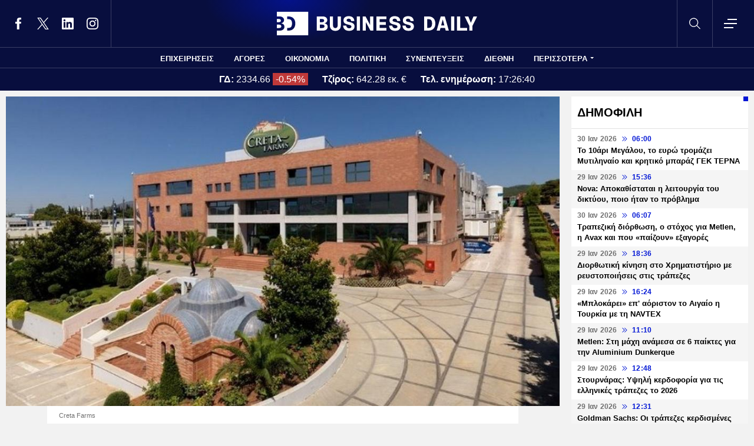

--- FILE ---
content_type: text/html; charset=UTF-8
request_url: https://www.businessdaily.gr/epiheiriseis/1423_tragelafos-stin-creta-farms-kai-apodrasi-me-fortigo
body_size: 22617
content:
<!DOCTYPE html>
<html lang="el" dir="ltr" prefix="content: http://purl.org/rss/1.0/modules/content/  dc: http://purl.org/dc/terms/  foaf: http://xmlns.com/foaf/0.1/  og: http://ogp.me/ns#  rdfs: http://www.w3.org/2000/01/rdf-schema#  schema: http://schema.org/  sioc: http://rdfs.org/sioc/ns#  sioct: http://rdfs.org/sioc/types#  skos: http://www.w3.org/2004/02/skos/core#  xsd: http://www.w3.org/2001/XMLSchema# " data-adman-async="true">
  <head>
    <meta charset="utf-8" />
<meta name="description" content="Απίστευτες καταγγελίες από τον Κ. Δομαζάκη για «παράνομη διακοπή της Συνέλευσης» και διαφυγή του Εμ. Δομαζάκι σε καρότσα φορτηγού μεταφοράς χοίρων." />
<meta name="keywords" content="Creta Farms" />
<link rel="canonical" href="https://www.businessdaily.gr/epiheiriseis/1423_tragelafos-stin-creta-farms-kai-apodrasi-me-fortigo" />
<link rel="icon" href="/themes/custom/businessdaily/favicon.ico" />
<link rel="icon" sizes="16x16" href="/themes/custom/businessdaily/images/favicon-16x16.png" />
<link rel="icon" sizes="32x32" href="/themes/custom/businessdaily/images/favicon-32x32.png" />
<link rel="icon" sizes="192x192" href="/themes/custom/businessdaily/images/android-chrome-192x192.png" />
<link rel="apple-touch-icon" sizes="180x180" href="/themes/custom/businessdaily/images/apple-touch-icon.png" />
<meta property="og:site_name" content="Business Daily" />
<meta property="og:type" content="article" />
<meta property="og:title" content="Τραγέλαφος στην Creta Farms και... απόδραση με φορτηγό" />
<meta property="og:description" content="Απίστευτες καταγγελίες από τον Κ. Δομαζάκη για «παράνομη διακοπή της Συνέλευσης» και διαφυγή του Εμ. Δομαζάκι σε καρότσα φορτηγού μεταφοράς χοίρων." />
<meta property="og:image" content="https://www.businessdaily.gr/sites/default/files/styles/main_full/public/2019-09/creta%20farm.jpg?itok=CySfFO-p" />
<meta property="og:image:secure_url" content="https://www.businessdaily.gr/sites/default/files/styles/main_full/public/2019-09/creta%20farm.jpg?itok=CySfFO-p" />
<meta property="article:section" content="Επιχειρήσεις" />
<meta property="article:tag" content="Creta Farms" />
<meta property="article:published_time" content="2019-09-26T15:10:31+03:00" />
<meta property="article:modified_time" content="2019-09-26T15:26:27+03:00" />
<meta name="twitter:card" content="summary_large_image" />
<meta name="twitter:site" content="@businessdailygr" />
<meta name="Generator" content="Drupal 10 (https://www.drupal.org)" />
<meta name="MobileOptimized" content="width" />
<meta name="HandheldFriendly" content="true" />
<meta name="viewport" content="width=device-width, initial-scale=1.0" />
<link rel="amphtml" href="https://www.businessdaily.gr/epiheiriseis/1423_tragelafos-stin-creta-farms-kai-apodrasi-me-fortigo?amp" />

    <title>Τραγέλαφος στην Creta Farms και... απόδραση με φορτηγό | Business Daily</title>
    <meta name="facebook-domain-verification" content="9g16z1brjvq17p7e1nov2j1vhjyaov" />
    <meta name="viewport" content="width=device-width, initial-scale=1.0" />
    <link rel="stylesheet" media="all" href="/core/modules/system/css/components/align.module.css?t8hnlz" />
<link rel="stylesheet" media="all" href="/core/modules/system/css/components/fieldgroup.module.css?t8hnlz" />
<link rel="stylesheet" media="all" href="/core/modules/system/css/components/container-inline.module.css?t8hnlz" />
<link rel="stylesheet" media="all" href="/core/modules/system/css/components/clearfix.module.css?t8hnlz" />
<link rel="stylesheet" media="all" href="/core/modules/system/css/components/details.module.css?t8hnlz" />
<link rel="stylesheet" media="all" href="/core/modules/system/css/components/hidden.module.css?t8hnlz" />
<link rel="stylesheet" media="all" href="/core/modules/system/css/components/item-list.module.css?t8hnlz" />
<link rel="stylesheet" media="all" href="/core/modules/system/css/components/js.module.css?t8hnlz" />
<link rel="stylesheet" media="all" href="/core/modules/system/css/components/nowrap.module.css?t8hnlz" />
<link rel="stylesheet" media="all" href="/core/modules/system/css/components/position-container.module.css?t8hnlz" />
<link rel="stylesheet" media="all" href="/core/modules/system/css/components/reset-appearance.module.css?t8hnlz" />
<link rel="stylesheet" media="all" href="/core/modules/system/css/components/resize.module.css?t8hnlz" />
<link rel="stylesheet" media="all" href="/core/modules/system/css/components/system-status-counter.css?t8hnlz" />
<link rel="stylesheet" media="all" href="/core/modules/system/css/components/system-status-report-counters.css?t8hnlz" />
<link rel="stylesheet" media="all" href="/core/modules/system/css/components/system-status-report-general-info.css?t8hnlz" />
<link rel="stylesheet" media="all" href="/core/modules/system/css/components/tablesort.module.css?t8hnlz" />
<link rel="stylesheet" media="all" href="/core/modules/views/css/views.module.css?t8hnlz" />
<link rel="stylesheet" media="all" href="/modules/contrib/extlink/css/extlink.css?t8hnlz" />
<link rel="stylesheet" media="all" href="/themes/custom/businessdaily/css/layout/variables.css?t8hnlz" />
<link rel="stylesheet" media="all" href="/themes/custom/businessdaily/css/layout/layout.css?t8hnlz" />
<link rel="stylesheet" media="all" href="/themes/custom/businessdaily/css/components/latest-teaser.css?t8hnlz" />
<link rel="stylesheet" media="all" href="/themes/custom/businessdaily/css/components/small-teaser.css?t8hnlz" />
<link rel="stylesheet" media="all" href="/themes/custom/businessdaily/css/components/default-teaser.css?t8hnlz" />
<link rel="stylesheet" media="all" href="/themes/custom/businessdaily/css/pages/article.css?t8hnlz" />

    

              <script type="application/ld+json">
      {
    "@context": "https://schema.org",
    "@graph": [
        {
            "@type": "NewsArticle",
            "headline": "Τραγέλαφος στην Creta Farms και... απόδραση με φορτηγό",
            "articleBody": "Με γλαφυρές περιγραφές τραγελαφικών γεγονότων όπως η φερόμενη «απόδραση» του Εμ. Δομαζάκι με φορτηγό μεταφοράς χοίρων από την ΓΣ της Creta Farms, ο Κ.&nbsp;Δομαζάκης δίνει την δική του εκδοχή για τα όσα διαδραματιστήκαν στην επεισοδιακή&nbsp;Συνελευση υποστηρίζοντας οτι δεν υπήρξε νόμιμη διακοπή της από τον Πρόεδρο.\r\n\r\nΕιδικότερα στην ανακοίνωση του ο Κ. Δομαζάκης ανέφερε χαρακτηριστικά:\r\n\r\nΣχετικά με τη ΓΣ της Creta Farms για … αρχή\r\n\r\nΠαρακολουθώ άναυδος το κρεσέντο ψεύτικων ανακοινώσεων αλλά και διαρροών της συμμορίας του Εμ. Δομαζάκι για τα τεκταινόμενα στην σημερινή Γενική Συνέλευση της Creta Farms. Είναι πράγματι αξιοθαύμαστο το γεγονός πως σε τόσες λίγες ανακοινώσεις και διαρροές μπορούν να ειπωθούν τόσο πολλά ψέματα.\r\n\r\nΨέμα πρώτο: Διεκόπη η Γενική Συνέλευση.\r\n\r\nΗ αλήθεια είναι πως υπήρξε καταχρηστική προσπάθεια διακοπής από τον κ. Εμ. Δομαζάκη αλλά η Συνέλευση ολοκληρώθηκε κανονικά και εξελέγη με βάση τα προβλεπόμενα από τη νομοθεσία νέο ΔΣ της Creta farms.\r\n\r\nΨέμα δεύτερο: Με απόφασή του ο Πρόεδρος της Γενικής Συνέλευσης διέκοψε εκ νέου για την 3η Οκτωβρίου.\r\n\r\nΗ αλήθεια είναι ότι δεν εμφανίστηκε ο Πρόεδρος της Γενικής Συνέλευσης και ως εκ τούτου δεν μπορούσε να διακόψει μια Γενική Συνέλευση στην οποία δεν ήταν παρών. Αλλά και να ήταν παρών δεν θα μπορούσε να μεταθέσει εκ νέου την Γ.Σ αν δεν υπήρχε σύμφωνη γνώμη των παρισταμένων. Επιπλέον πρέπει ο κ. Εμ. Δομαζάκις να αποφασίσει τι είναι αληθές. Αυτό που λέει στις ανακοινώσεις του ή εκείνο που διέρρευσε με email σε δημοσιογράφους η εταιρία την οποία πληρώνει με 16.500 ευρώ το μήνα ( από τα χρήματα που δεν έχει η Creta Farms ) ότι εγώ προπηλάκισα τον Πρόεδρο της Γενικής Συνέλευσης; Προπηλακίζεται άραγε ο απόντας;\r\n\r\nΨέμα τρίτο: Προπηλάκισα τον Εμ. Δομαζάκι\r\n\r\nΗ αλήθεια είναι ότι ο κ. Δομαζάκις προπηλάκισε τον έγκριτο καθηγητή Εμπορικού Δικαίου του Αριστοτελείου Πανεπιστημίου κ. Νικόλαο Τέλλη. Για αυτό υπάρχει και αποδεικτικό υλικό. Μάλιστα ο κ. Εμ. Δομαζάκις φοβούμενος την υποβολή μηνύσεως και τη διαδικασία αυτοφώρου έσπευσε να εξαφανιστεί σκαρφαλώνοντας την καρότσα φορτηγού αυτοκινήτου μεταφοράς χοίρων. Και για αυτό υπάρχει αποδεικτικό υλικό.\r\n\r\nΑυτά για αρχή. Περισσότερες λεπτομέρειες το συντομότερο.\r\n\r\nΚΩΝΣΤΑΝΤΙΝΟΣ ΔΟΜΑΖΑΚΗΣ\r\n\r\nΝωρίτερα η διοίκηση της Creta Farms είχε εκδώσει ανακοίνωση για την μεταφορά της ΓΣ στις 3 Οκτωβρίου:\r\n\r\nΛόγω ανυπέρβλητου προσωρινού κωλύματος του προέδρου της τακτικής γενικής συνέλευσης των μετόχων της εταιρείας, η συνεδρίαση της 26ης Σεπτεμβρίου 2019 σε συνέχεια της διακοπείσας από 23 Σεπτεμβρίου 2019 που πραγματοποιήθηκε στην έδρα της εταιρείας στο 15ο χιλιόμετρο Ε.Ο. Ρεθύμνου – Ηρακλείου, περιοχή Πρίνου, θέση Λατζιμάς, Δήμου Ρεθύμνης, Π.Ε. Ρεθύμνης, διακόπτεται εκ νέου με απόφαση του Προέδρου της ΓΣ για τις 3 Οκτωβρίου 2019 ημέρα Πέμπτη και ώρα 12.00 στον ίδιο ως άνω χώρο.\r\n\r\nΚατά την έναρξη της συνεδρίασης της Γ.Σ. της εταιρίας Creta Farm A.E. την 26η Σεπτεμβρίου 2019, σε συνέχεια της διακοπείσας για την ως άνω ημέρα συνεδρίασης της 23ης Σεπτεμβρίου 2019, στην έδρα της εταιρείας στο 15ο χιλιόμετρο Ε.Ο. Ρεθύμνου – Ηρακλείου, περιοχή Πρίνου, θέση Λατζιμάς, Δήμου Ρεθύμνης, Π.Ε. Ρεθύμνης, έλαβε το λόγο ο Πρόεδρος του Δ.Σ. κ. Εμμανουήλ Δομαζάκις, ο οποίος ανακοίνωσε ότι θα αναγνώσει επιστολή του Προέδρου της Γ.Σ. κ. Πλάτωνος Νιάδη, ο οποίος είχε ανυπέρβλητο προσωρινό κώλυμα να παραστεί στη γενική συνέλευση.\r\n\r\nΤότε επιχείρησαν να καταλάβουν πραξικοπηματικά &nbsp;το προεδρείο ο μέτοχος κ. Κωνσταντίνος Δομαζάκης με τον πληρεξούσιο δικηγόρο του, χειροδικώντας κατά του Προέδρου του ΔΣ, με αποτέλεσμα να ακολουθήσουν εντάσεις που καθιστούσαν αδύνατη τη συνέχιση της Γ.Σ., η συνεδρίαση της οποίας διεκόπη και εξ αυτού του λόγου με απόφαση του Προέδρου της ΓΣ και του προέδρου του Δ.Σ. για τις 3 Οκτωβρίου 2019 ημέρα Πέμπτη και ώρα 12.00 στον ίδιο ως άνω χώρο.&nbsp;\r\n",
            "keywords": [
                "Creta Farms"
            ],
            "articleSection": "Επιχειρήσεις",
            "about": [
                {
                    "@type": "Thing",
                    "name": "Creta Farms"
                }
            ],
            "author": [
                {
                    "@type": "Person",
                    "name": "Newsroom",
                    "url": "https://www.businessdaily.gr/newsroom"
                }
            ],
            "image": [
                {
                    "@type": "ImageObject",
                    "url": "https://www.businessdaily.gr/sites/default/files/styles/main_full/public/2019-09/creta%20farm.jpg?itok=CySfFO-p"
                }
            ],
            "datePublished": "2019-09-26T15:10:31+03:00",
            "dateModified": "2019-09-26T15:26:27+03:00",
            "mainEntityOfPage": {
                "@type": "WebPage",
                "@id": "https://www.businessdaily.gr/epiheiriseis/1423_tragelafos-stin-creta-farms-kai-apodrasi-me-fortigo"
            },
            "publisher": {
                "@type": "NewsMediaOrganization",
                "name": "BusinessDaily",
                "url": "https://www.businessdaily.gr",
                "logo": {
                    "@type": "ImageObject",
                    "url": "https://www.businessdaily.gr/themes/custom/businessdaily/images/bd-logo-news.png",
                    "width": 510,
                    "height": 60
                },
                "sameAs": [
                    "https://facebook.com/BusinessDaily1/",
                    "https://twitter.com/BusinessDaily9",
                    "https://www.linkedin.com/company/businessdaily/",
                    "https://www.instagram.com/businessdailygr/"
                ]
            }
        },
        {
            "@type": "WebPage",
            "name": "Τραγέλαφος στην Creta Farms και... απόδραση με φορτηγό",
            "url": "https://www.businessdaily.gr/epiheiriseis/1423_tragelafos-stin-creta-farms-kai-apodrasi-me-fortigo"
        },
        {
            "@type": "BreadcrumbList",
            "itemListElement": [
                {
                    "@type": "ListItem",
                    "position": 1,
                    "name": "Home",
                    "item": "https://www.businessdaily.gr/"
                },
                {
                    "@type": "ListItem",
                    "position": 2,
                    "name": "Επιχειρήσεις",
                    "item": "https://www.businessdaily.gr/epiheiriseis"
                },
                {
                    "@type": "ListItem",
                    "position": 3,
                    "name": "Τραγέλαφος στην Creta Farms και... απόδραση με φορτηγό",
                    "item": "https://www.businessdaily.gr/epiheiriseis/1423_tragelafos-stin-creta-farms-kai-apodrasi-me-fortigo"
                }
            ]
        }
    ]
}
    </script>
            
      <!-- Google tag (gtag.js) -->
<script async src="https://www.googletagmanager.com/gtag/js?id=G-LTWY5QDNS4"></script>
<script>
  window.dataLayer = window.dataLayer || [];
  function gtag(){dataLayer.push(arguments);}
  gtag('js', new Date());

  gtag('config', 'G-LTWY5QDNS4');
</script>

      <script>
      window.googletag = window.googletag || {}
      window.googletag.cmd = window.googletag.cmd || []
      googletag.cmd.push(function() {

        var inline = googletag.sizeMapping()
          .addSize([340, 200], [[300, 600], [300, 250]])
          .addSize([768, 200], [[300, 250]])
          .build();

        var billboard = googletag.sizeMapping()
          .addSize([340, 200], [[300, 600], [300, 250]])
          .addSize([768, 200], [[728, 90], [300, 250]])
          .addSize([1024, 200], [[970, 250], [728, 90]])
          .addSize([1100, 200], [[728, 90]])
          .addSize([1320, 200], [[970, 250], [728, 90]])
          .build();

        // googletag.defineSlot('/21863966779/skin', [1, 1], 'skin').addService(googletag.pubads());
        // googletag.defineSlot('/21863966779/prestitial', [1, 1], 'prestitial').addService(googletag.pubads());

                googletag.defineSlot('/21863966779/sidebar_1', [[300, 600], [300, 250]], 'sidebar_1').addService(googletag.pubads());
        googletag.defineSlot('/21863966779/sidebar_2', [[300, 600], [300, 250]], 'sidebar_2').addService(googletag.pubads());
        googletag.defineSlot('/21863966779/sidebar_3', [[300, 600], [300, 250]], 'sidebar_3').addService(googletag.pubads());
        googletag.defineSlot('/21863966779/latest_sponsorship', [300, 50], 'latest_sponsorship').addService(googletag.pubads());

                  googletag.defineSlot('/21863966779/in_article_1', [[300, 600], [300, 250]], 'in_article_1')
            .addService(googletag.pubads());
          googletag.defineSlot('/21863966779/in_article_2', [[300, 600], [300, 250]], 'in_article_2')
            .addService(googletag.pubads());
          googletag.defineSlot('/21863966779/article_end', [[300, 600], [300, 250]], 'article_end')
            .defineSizeMapping(inline)
            .addService(googletag.pubads());
        
                googletag.pubads().setTargeting('nid', ["1423"]);
                googletag.pubads().setTargeting('category', ["epiheiriseis"]);
                googletag.pubads().setTargeting('tag', ["creta_farms"]);
        
        googletag.pubads().collapseEmptyDivs();
        googletag.pubads().setCentering(true);
        googletag.pubads().disableInitialLoad();
        googletag.pubads().enableSingleRequest();
        googletag.enableServices();
      });
    </script>
    <script defer src="https://static.adman.gr/adman.js"></script>
    <script> window.AdmanQueue = window.AdmanQueue || []; </script>
    <script> window.GrxSingleRequest = true; </script>
    <script async src="https://pagead2.googlesyndication.com/pagead/js/adsbygoogle.js?client=ca-pub-3916436312037221" crossorigin="anonymous"></script>
    
      </head>
  <body>
    
    <!--Routename: entity.node.canonical-->  <div class="dialog-off-canvas-main-canvas" data-off-canvas-main-canvas>
    <div class="page">

  <header class="header">
  <section class="header__top">
    <div class="container container--header">
      <a href="/" class="logo" title="Business Daily">
        <figure>
          <img src="/themes/custom/businessdaily/images/logo.svg" alt="Business Daily" width="340" height="40">
        </figure>
      </a>
      <ul class="header__social">
        <li>
          <a href="https://facebook.com/BusinessDaily1/" target="_blank">
            <svg>
              <use xlink:href="/themes/custom/businessdaily/images/sprite.svg#facebook"></use>
            </svg>
            <span>Facebook</span>
          </a>
        </li>
        <li>
          <a href="https://twitter.com/BusinessDaily9" target="_blank">
            <svg>
              <use xlink:href="/themes/custom/businessdaily/images/sprite.svg#twitter"></use>
            </svg>
            <span>Twitter</span>
          </a>
        </li>
        <li>
          <a href="https://www.linkedin.com/company/businessdaily/" target="_blank">
            <svg>
              <use xlink:href="/themes/custom/businessdaily/images/sprite.svg#linkedin"></use>
            </svg>
            <span>LinkedIn</span>
          </a>
        </li>
        <li>
          <a href="https://www.instagram.com/businessdailygr/" target="_blank">
            <svg>
              <use xlink:href="/themes/custom/businessdaily/images/sprite.svg#instagram"></use>
            </svg>
            <span>Instagram</span>
          </a>
        </li>
      </ul>
      <svg class="header__search js-trigger-search">
        <use xlink:href="/themes/custom/businessdaily/images/sprite.svg#search"></use>
      </svg>
      <span class="header__burger js-trigger-menu">
        <span>CLOSE</span>
        <svg>
          <use xlink:href="/themes/custom/businessdaily/images/sprite.svg#burger"></use>
        </svg>
      </span>

      <form action="/search" accept-charset="UTF-8" class="search-form search-form--header">
        <div class="form__item">
          <input placeholder="Αναζήτηση" type="text" name="keywords" value="" size="15" maxlength="128">
        </div>
        <div class="form__submit">
          <input type="submit" value="Search" class="form-submit">
          <svg><use xlink:href="/themes/custom/businessdaily/images/sprite.svg#arrow-cta"></use></svg>
        </div>
      </form>

    </div>
  </section>

  

        <nav class="container main-menu">
      <ul>
                  <li><a href="/epiheiriseis" data-drupal-link-system-path="taxonomy/term/1">ΕΠΙΧΕΙΡΗΣΕΙΣ</a></li>
                  <li><a href="/agores" data-drupal-link-system-path="taxonomy/term/2">ΑΓΟΡΕΣ</a></li>
                  <li><a href="/oikonomia" data-drupal-link-system-path="taxonomy/term/3">ΟΙΚΟΝΟΜΙΑ</a></li>
                  <li><a href="/politiki" data-drupal-link-system-path="taxonomy/term/4">ΠΟΛΙΤΙΚΗ</a></li>
                  <li><a href="/synenteyxeis" data-drupal-link-system-path="taxonomy/term/12">ΣΥΝΕΝΤΕΥΞΕΙΣ</a></li>
                  <li><a href="/diethni" data-drupal-link-system-path="taxonomy/term/6">ΔΙΕΘΝΗ</a></li>
                <li class="main-menu__last js-trigger-menu">ΠΕΡΙΣΣΟΤΕΡΑ</li>
      </ul>
    </nav>

    <section class="header__extended-area">
      <div class="container container--menu">
        <a href="/" class="header__vertical-logo" aria-label="Business Daily home">
          <figure>
            <img src="/themes/custom/businessdaily/images/logo-vertical.svg" alt="Business Daily logo" width="67" height="85">
          </figure>
        </a>
        <ul class="header__extended-menu">
                      <li><a href="/epiheiriseis" data-drupal-link-system-path="taxonomy/term/1">ΕΠΙΧΕΙΡΗΣΕΙΣ</a></li>
                      <li><a href="/agores" data-drupal-link-system-path="taxonomy/term/2">ΑΓΟΡΕΣ</a></li>
                      <li><a href="/oikonomia" data-drupal-link-system-path="taxonomy/term/3">ΟΙΚΟΝΟΜΙΑ</a></li>
                      <li><a href="/politiki" data-drupal-link-system-path="taxonomy/term/4">ΠΟΛΙΤΙΚΗ</a></li>
                      <li><a href="/synenteyxeis" data-drupal-link-system-path="taxonomy/term/12">ΣΥΝΕΝΤΕΥΞΕΙΣ</a></li>
                      <li><a href="/diethni" data-drupal-link-system-path="taxonomy/term/6">ΔΙΕΘΝΗ</a></li>
                      <li><a href="/tehnologia" data-drupal-link-system-path="taxonomy/term/13">ΤΕΧΝΟΛΟΓΙΑ</a></li>
                      <li><a href="/esg" data-drupal-link-system-path="taxonomy/term/1790">ESG</a></li>
                      <li><a href="/hrimatistiriakes-anakoinoseis" data-drupal-link-system-path="taxonomy/term/2034">ΧΡΗΜΑΤΙΣΤΗΡΙΑΚΕΣ ΑΝΑΚΟΙΝΩΣΕΙΣ</a></li>
                      <li><a href="/koinonia" data-drupal-link-system-path="taxonomy/term/5">ΚΟΙΝΩΝΙΑ</a></li>
                      <li><a href="/epimonos-kipoyros" data-drupal-link-system-path="taxonomy/term/9">ΕΠΙΜΟΝΟΣ ΚΗΠΟΥΡΟΣ</a></li>
                      <li><a href="/market-maker" data-drupal-link-system-path="taxonomy/term/2048">MARKET MAKER</a></li>
                      <li><a href="/apopseis" data-drupal-link-system-path="taxonomy/term/11">ΑΠΟΨΕΙΣ</a></li>
                      <li><a href="/xristika" data-drupal-link-system-path="taxonomy/term/1498">ΧΡΗΣΤΙΚΑ</a></li>
                      <li><a href="/eleytheros-hronos" data-drupal-link-system-path="taxonomy/term/14">ΕΛΕΥΘΕΡΟΣ ΧΡΟΝΟΣ</a></li>
                      <li><a href="/business-life" data-drupal-link-system-path="taxonomy/term/1904">BUSINESS LIFE</a></li>
                      <li><a href="/tributes" data-drupal-link-system-path="tributes">ΑΦΙΕΡΩΜΑΤΑ</a></li>
                      <li><a href="/epiheirimatika-nea" data-drupal-link-system-path="taxonomy/term/2140">ΕΠΙΧΕΙΡΗΜΑΤΙΚΑ ΝΕΑ</a></li>
                      <li><a href="/photo-of-the-day" data-drupal-link-system-path="photo-of-the-day">H ΦΩΤΟΓΡΑΦΙΑ ΤΗΣ ΗΜΕΡΑΣ</a></li>
                      <li><a href="/podcasts" data-drupal-link-system-path="podcasts">PODCASTS</a></li>
                  </ul>
        <div class="header__extended-more">
          <div class="header__extended-social">
            <span class="header__extended-label">FOLLOW THE UPDATES</span>
            <ul>
              <li>
                <a href="https://facebook.com/BusinessDaily1/" target="_blank">
                  <svg>
                    <use xlink:href="/themes/custom/businessdaily/images/sprite.svg#facebook"></use>
                  </svg>
                  <span>Facebook</span>
                </a>
              </li>
              <li>
                <a href="https://twitter.com/BusinessDaily9" target="_blank">
                  <svg>
                    <use xlink:href="/themes/custom/businessdaily/images/sprite.svg#twitter"></use>
                  </svg>
                  <span>Twitter</span>
                </a>
              </li>
              <li>
                <a href="https://www.linkedin.com/company/businessdaily/" target="_blank">
                  <svg>
                    <use xlink:href="/themes/custom/businessdaily/images/sprite.svg#linkedin"></use>
                  </svg>
                  <span>LinkedIn</span>
                </a>
              </li>
              <li>
                <a href="https://www.instagram.com/businessdailygr/" target="_blank">
                  <svg>
                    <use xlink:href="/themes/custom/businessdaily/images/sprite.svg#instagram"></use>
                  </svg>
                  <span>Instagram</span>
                </a>
              </li>
            </ul>
          </div>

          <ul class="header__extended-secondary">
            

    
          <li><a href="/about" data-drupal-link-system-path="about">ΤΑΥΤΟΤΗΤΑ</a></li>
          <li><a href="/epikoinonia" data-drupal-link-system-path="node/3">ΕΠΙΚΟΙΝΩΝΙΑ</a></li>
          <li><a href="/node/2" data-drupal-link-system-path="node/2">ΟΡΟΙ ΧΡΗΣΗΣ</a></li>
    
  


          </ul>
        </div>
      </div>
    </section>

  


              <section class="header__market">
      <div class="container container--market">
        <span class="header__market-data">
          <strong>ΓΔ:</strong>
          <span class="js-gd-price">2334.66</span>
                      <span class="js-gd-percent">-0.54%</span>
                  </span>
        <span class="header__market-data">
          <strong>Τζίρος:</strong>
          <span class="js-gd-volume">642.28 εκ. €</span>
        </span>
        <span class="header__market-data">
          <strong>Τελ. ενημέρωση:</strong>
          <span class="js-gd-time">17:26:40</span>
        </span>
                                      </div>
    </section>

    <style>
      .spinner {
        display: none;
      }
    </style>
    <div class="iblir-container" data-iblir-container-config="view=RawData&symb=GD.ATH&lang=GR&inline=1&rawDataFields=price,pricePrevClosePricePDelta,instrName,totalTurnover,time"></div>
    <script>
      function onIBLiteIRRawDataUpdate (oRawData){

        console.log({oRawData});
        console.log('deprecated');
        return;

        let price = oRawData.price;
        fetchTotalTurnover('/api/total-turnover');
        let percent = oRawData.pricePrevClosePricePDelta.toFixed(2);
        let time = oRawData.time;
        document.querySelector('.js-gd-price').innerHTML = price;
        document.querySelector('.js-gd-percent').innerHTML = percent + '%';
        document.querySelector('.js-gd-percent').classList.remove('up');
        document.querySelector('.js-gd-percent').classList.remove('down');
        if (percent > 0) {
          document.querySelector('.js-gd-percent').classList.add('up');
        }
        if (percent < 0) {
          document.querySelector('.js-gd-percent').classList.add('down');
        }

        document.querySelector('.js-gd-time').innerHTML = time;
      }

      function fetchTotalTurnover(url) {
        return fetch(url)
        .then(response => {
          if (!response.ok) {
            throw new Error('Network response was not ok');
          }
          return response.json();
        })
        .then(data => {
          console.log({data});
          let newTotalTurnover = data.total_turnover.totalTurnover;
            if (newTotalTurnover != 0) {
              let volume = (newTotalTurnover / 1000000).toFixed(2);
              document.querySelector('.js-gd-volume').innerHTML = volume + ' εκ. €';
            }
        })
        .catch(error => {
          console.error('There was a problem with the fetch operation:', error);
        });
      }

      window.updateGD = function(){
        fetch('/api/total-turnover')
          .then(response => {
            if (!response.ok) {
              throw new Error('Network response was not ok');
            }
            return response.json();
          }).then(data => {

          window.data_gd = data;

          //if(typeof data.gd != 'undefined' && data.gd.length > 0){
          if (data.gd && typeof data.gd === 'object' && Object.keys(data.gd).length > 0) {

            let gd_data = data.gd;
            let price = gd_data.price;
            let time = gd_data.time || '';

            if(time.indexOf('.') > -1){
              time = time.split('.')[0];
            }


            console.log('GD Data:', gd_data);
            console.log('Gd Time: ', time);

            let percent = gd_data.pricePrevClosePricePDelta.toFixed(2);


            document.querySelector('.js-gd-price').innerHTML = price
            document.querySelector('.js-gd-percent').innerHTML = percent + '%'
            document.querySelector('.js-gd-percent').classList.remove('up')
            document.querySelector('.js-gd-percent').classList.remove('down')

            console.log({percent});

            if (percent > 0) {
              document.querySelector('.js-gd-percent').classList.add('up')
            }
            if (percent < 0) {
              document.querySelector('.js-gd-percent').classList.add('down')
            }

            document.querySelector('.js-gd-time').innerHTML = time;

          }

          let newTotalTurnover = data.total_turnover.totalTurnover;

          if (newTotalTurnover != 0) {
            let volume = (newTotalTurnover / 1000000).toFixed(2);

            //if volumen not NaN
            if(!isNaN(volume)) {

              if(volume === "-0.00"){
                volume = "0";
              }


              document.querySelector('.js-gd-volume').innerHTML = volume + ' εκ. €';
            }
          }
        }).catch(error => {
          console.error('There was a problem with the fetch operation:', error);
        });
      }

      window.updateGD();


      window.setInterval(function(){
        window.updateGD();
      }, 60000);

    </script>
  
</header>

  <main class="container container--main">
    
          <div class="split-content">

        <section class="split-content__main">
                        <div data-drupal-messages-fallback class="hidden"></div><article class="article ">
      <figure class="article__cover">
      <img alt="" title="" src="/sites/default/files/styles/main_full/public/2019-09/creta%20farm.jpg?itok=CySfFO-p" width="1045" height="585" loading="lazy" typeof="foaf:Image" />


              <figcaption>Creta Farms</figcaption>
          </figure>
    <div class="article__main js-is-article">
    <div class="article__main-inner">
      <h1>Τραγέλαφος στην Creta Farms και... απόδραση με φορτηγό</h1>
      <div class="article__info">

                  <a href="/newsroom" class="article__author">
                        <span>Newsroom</span>
          </a>
                        <a class="article__category" href="/epiheiriseis">ΕΠΙΧΕΙΡΗΣΕΙΣ</a>
                <div class="article__date">
          <time class="default-date" datetime="2019-09-26T15:10:31+03:00">
            <span class="date">26 Σεπ 2019</span>
            <svg><use xlink:href="/themes/custom/businessdaily/images/sprite.svg#arrows-indication"></use></svg>
            <span>15:10</span>
          </time>
                      <span class="article__updated"><span>Ανανεώθηκε:</span> 15:26</span>
                  </div>
      </div>
      <div class="article__share">
        <ul class="article__share-inner">
          <li><a href="https://www.facebook.com/sharer.php?u=https://www.businessdaily.gr/epiheiriseis/1423_tragelafos-stin-creta-farms-kai-apodrasi-me-fortigo"><svg><use xlink:href="/themes/custom/businessdaily/images/sprite.svg#facebook"></use></svg><span>Facebook</span></a></li>
          <li><a href="https://twitter.com/intent/tweet?text=%CE%A4%CF%81%CE%B1%CE%B3%CE%AD%CE%BB%CE%B1%CF%86%CE%BF%CF%82%20%CF%83%CF%84%CE%B7%CE%BD%20Creta%20Farms%20%CE%BA%CE%B1%CE%B9...%20%CE%B1%CF%80%CF%8C%CE%B4%CF%81%CE%B1%CF%83%CE%B7%20%CE%BC%CE%B5%20%CF%86%CE%BF%CF%81%CF%84%CE%B7%CE%B3%CF%8C&url=https://www.businessdaily.gr/epiheiriseis/1423_tragelafos-stin-creta-farms-kai-apodrasi-me-fortigo"><svg><use xlink:href="/themes/custom/businessdaily/images/sprite.svg#twitter"></use></svg><span>Twitter</span></a></li>
          <li><a href="https://wa.me/?text=https://www.businessdaily.gr/epiheiriseis/1423_tragelafos-stin-creta-farms-kai-apodrasi-me-fortigo" data-action="share/whatsapp/share"><svg><use xlink:href="/themes/custom/businessdaily/images/sprite.svg#whatsapp"></use></svg><span>WhatsApp</span></a></li>
          <li class="mob"><a href="fb-messenger://share/?link=https://www.businessdaily.gr/epiheiriseis/1423_tragelafos-stin-creta-farms-kai-apodrasi-me-fortigo"><svg><use xlink:href="/themes/custom/businessdaily/images/sprite.svg#messenger"></use></svg><span>Messenger</span></a></li>
          <li><a href="https://www.linkedin.com/sharing/share-offsite/?url=https://www.businessdaily.gr/epiheiriseis/1423_tragelafos-stin-creta-farms-kai-apodrasi-me-fortigo"><svg><use xlink:href="/themes/custom/businessdaily/images/sprite.svg#linkedin"></use></svg><span>Linkedin</span></a></li>
          <li><a href="mailto:?subject=%CE%A4%CF%81%CE%B1%CE%B3%CE%AD%CE%BB%CE%B1%CF%86%CE%BF%CF%82%20%CF%83%CF%84%CE%B7%CE%BD%20Creta%20Farms%20%CE%BA%CE%B1%CE%B9...%20%CE%B1%CF%80%CF%8C%CE%B4%CF%81%CE%B1%CF%83%CE%B7%20%CE%BC%CE%B5%20%CF%86%CE%BF%CF%81%CF%84%CE%B7%CE%B3%CF%8C&body=https://www.businessdaily.gr/epiheiriseis/1423_tragelafos-stin-creta-farms-kai-apodrasi-me-fortigo"><svg><use xlink:href="/themes/custom/businessdaily/images/sprite.svg#mail"></use></svg><span>E-mail</span></a></li>
        </ul>
      </div>

      
              <div class="article__summary">
          Απίστευτες καταγγελίες από τον Κ. Δομαζάκη για  «παράνομη διακοπή της Συνέλευσης» και διαφυγή του Εμ. Δομαζάκι σε καρότσα φορτηγού μεταφοράς χοίρων.
        </div>
      
      <div class="article__body">
          <p>Με γλαφυρές περιγραφές τραγελαφικών γεγονότων όπως η φερόμενη «απόδραση» του Εμ. Δομαζάκι με φορτηγό μεταφοράς χοίρων από την ΓΣ της Creta Farms, ο Κ.&nbsp;Δομαζάκης δίνει την δική του εκδοχή για τα όσα διαδραματιστήκαν στην επεισοδιακή&nbsp;Συνελευση υποστηρίζοντας οτι δεν υπήρξε νόμιμη διακοπή της από τον Πρόεδρο.</p>

<h3>Ειδικότερα στην ανακοίνωση του ο Κ. Δομαζάκης ανέφερε χαρακτηριστικά:</h3>

<p>Σχετικά με τη ΓΣ της Creta Farms για … αρχή</p>

<p>Παρακολουθώ άναυδος το κρεσέντο ψεύτικων ανακοινώσεων αλλά και διαρροών της συμμορίας του Εμ. Δομαζάκι για τα τεκταινόμενα στην σημερινή Γενική Συνέλευση της Creta Farms. Είναι πράγματι αξιοθαύμαστο το γεγονός πως σε τόσες λίγες ανακοινώσεις και διαρροές μπορούν να ειπωθούν τόσο πολλά ψέματα.</p>

<p><strong>Ψέμα πρώτο: Διεκόπη η Γενική Συνέλευση.</strong></p>

<p>Η αλήθεια είναι πως υπήρξε καταχρηστική προσπάθεια διακοπής από τον κ. Εμ. Δομαζάκη αλλά η Συνέλευση ολοκληρώθηκε κανονικά και εξελέγη με βάση τα προβλεπόμενα από τη νομοθεσία νέο ΔΣ της Creta farms.</p>

<p><strong>Ψέμα δεύτερο: Με απόφασή του ο Πρόεδρος της Γενικής Συνέλευσης διέκοψε εκ νέου για την 3<sup>η</sup> Οκτωβρίου.</strong></p>

<p>Η αλήθεια είναι ότι δεν εμφανίστηκε ο Πρόεδρος της Γενικής Συνέλευσης και ως εκ τούτου δεν μπορούσε να διακόψει μια Γενική Συνέλευση στην οποία δεν ήταν παρών. Αλλά και να ήταν παρών δεν θα μπορούσε να μεταθέσει εκ νέου την Γ.Σ αν δεν υπήρχε σύμφωνη γνώμη των παρισταμένων. Επιπλέον πρέπει ο κ. Εμ. Δομαζάκις να αποφασίσει τι είναι αληθές. Αυτό που λέει στις ανακοινώσεις του ή εκείνο που διέρρευσε με email σε δημοσιογράφους η εταιρία την οποία πληρώνει με 16.500 ευρώ το μήνα ( από τα χρήματα που δεν έχει η Creta Farms ) ότι εγώ προπηλάκισα τον Πρόεδρο της Γενικής Συνέλευσης; Προπηλακίζεται άραγε ο απόντας;</p>

<p><strong>Ψέμα τρίτο: Προπηλάκισα τον Εμ. Δομαζάκι</strong></p>

<p>Η αλήθεια είναι ότι ο κ. Δομαζάκις προπηλάκισε τον έγκριτο καθηγητή Εμπορικού Δικαίου του Αριστοτελείου Πανεπιστημίου κ. Νικόλαο Τέλλη. Για αυτό υπάρχει και αποδεικτικό υλικό. Μάλιστα ο κ. Εμ. Δομαζάκις φοβούμενος την υποβολή μηνύσεως και τη διαδικασία αυτοφώρου έσπευσε να εξαφανιστεί σκαρφαλώνοντας την καρότσα φορτηγού αυτοκινήτου μεταφοράς χοίρων. Και για αυτό υπάρχει αποδεικτικό υλικό.</p>

<p>Αυτά για αρχή. Περισσότερες λεπτομέρειες το συντομότερο.</p>

<p>ΚΩΝΣΤΑΝΤΙΝΟΣ ΔΟΜΑΖΑΚΗΣ</p>

<h3>Νωρίτερα η διοίκηση της Creta Farms είχε εκδώσει ανακοίνωση για την μεταφορά της ΓΣ στις 3 Οκτωβρίου:</h3>

<p>Λόγω ανυπέρβλητου προσωρινού κωλύματος του προέδρου της τακτικής γενικής συνέλευσης των μετόχων της εταιρείας, η συνεδρίαση της 26ης Σεπτεμβρίου 2019 σε συνέχεια της διακοπείσας από 23 Σεπτεμβρίου 2019 που πραγματοποιήθηκε στην έδρα της εταιρείας στο 15ο χιλιόμετρο Ε.Ο. Ρεθύμνου – Ηρακλείου, περιοχή Πρίνου, θέση Λατζιμάς, Δήμου Ρεθύμνης, Π.Ε. Ρεθύμνης, διακόπτεται εκ νέου με απόφαση του Προέδρου της ΓΣ για τις 3 Οκτωβρίου 2019 ημέρα Πέμπτη και ώρα 12.00 στον ίδιο ως άνω χώρο.</p>

<p>Κατά την έναρξη της συνεδρίασης της Γ.Σ. της εταιρίας Creta Farm A.E. την 26η Σεπτεμβρίου 2019, σε συνέχεια της διακοπείσας για την ως άνω ημέρα συνεδρίασης της 23ης Σεπτεμβρίου 2019, στην έδρα της εταιρείας στο 15ο χιλιόμετρο Ε.Ο. Ρεθύμνου – Ηρακλείου, περιοχή Πρίνου, θέση Λατζιμάς, Δήμου Ρεθύμνης, Π.Ε. Ρεθύμνης, έλαβε το λόγο ο Πρόεδρος του Δ.Σ. κ. Εμμανουήλ Δομαζάκις, ο οποίος ανακοίνωσε ότι θα αναγνώσει επιστολή του Προέδρου της Γ.Σ. κ. Πλάτωνος Νιάδη, ο οποίος είχε ανυπέρβλητο προσωρινό κώλυμα να παραστεί στη γενική συνέλευση.</p>

<p>Τότε επιχείρησαν να καταλάβουν πραξικοπηματικά &nbsp;το προεδρείο ο μέτοχος κ. Κωνσταντίνος Δομαζάκης με τον πληρεξούσιο δικηγόρο του, χειροδικώντας κατά του Προέδρου του ΔΣ, με αποτέλεσμα να ακολουθήσουν εντάσεις που καθιστούσαν αδύνατη τη συνέχιση της Γ.Σ., η συνεδρίαση της οποίας διεκόπη και εξ αυτού του λόγου με απόφαση του Προέδρου της ΓΣ και του προέδρου του Δ.Σ. για τις 3 Οκτωβρίου 2019 ημέρα Πέμπτη και ώρα 12.00 στον ίδιο ως άνω χώρο.&nbsp;</p>


              </div>

      <a href="https://news.google.com/publications/CAAiEENY3dbWwX-Jf5IjHJhsBhoqFAgKIhBDWN3W1sF_iX-SIxyYbAYa" target="_blank" class="article__promotional">
        <img src="/themes/custom/businessdaily/images/google_news.svg" alt="Google news logo" width="59" height="48" loading="lazy" />
        Ακολουθήστε το Business Daily στο Google news
        <svg><use xlink:href="/themes/custom/businessdaily/images/sprite.svg#arrow-cta"></use></svg>
      </a>

      <div class="adv adv--full" id="xau-6600-1">
        <script>
          window.AdmanQueue = window.AdmanQueue || [];
          AdmanQueue.push(function () {
            Adman.adunit({
              id: 6600,
              h: 'https://x.grxchange.gr',
              elementId: 'xau-6600-1',
              
            })
          });
        </script>
      </div>

      
                  
              <ul class="article__tags">
                      <li><a href="/creta-farms">Creta Farms</a></li>
                  </ul>
      
    </div>
  </div>
  <section class="article__related">
          <h3 class="block-title"><span>ΣΧΕΤΙΚΑ ΑΡΘΡΑ</span></h3>
        
  <div class="default-teasers ">
                        
                                  
              <article class="default-teaser">
          <a href="/epiheiriseis/1404_synehizetai-me-entasi-i-endooikogeneiaki-mahi-gia-ton-elegho-tis-creta-farms">
                          <picture>
                                      <source srcset="/sites/default/files/styles/default_teaser/public/2019-09/Creta%20Farm%202.jpg?itok=k3LsG4J1 1x" media="screen and (min-width: 601px)" type="image/jpeg" width="335" height="400"/>
          <source srcset="/sites/default/files/styles/small_teaser/public/2019-09/Creta%20Farm%202.jpg?itok=z7T6qhin 1x" media="(max-width: 600px)" type="image/jpeg" width="226" height="127"/>
          <img loading="lazy" src="/sites/default/files/styles/small_teaser/public/2019-09/Creta%20Farm%202.jpg?itok=z7T6qhin" width="226" height="127" alt="" typeof="foaf:Image" />



  


                    
                                    

                                                                                                                                                                                                                  

              </picture>
                        <div class="default-teaser__info">
                              <svg class="default-teaser__arrow"><use xlink:href="/themes/custom/businessdaily/images/sprite.svg#arrow-cta"></use></svg>
                <span class="default-teaser__category">ΕΠΙΧΕΙΡΗΣΕΙΣ</span>
                
              <h4>Συνεχίζεται με ένταση η ενδοοικογενειακή «μάχη» για τον έλεγχο της Creta Farms</h4>
                              <div class="default-teaser__summary">
                  Η εταιρία ανακοίνωσε το πρωι τη διακοπή και μετάθεση για τις 3 Οκτωβρίου της χθεσινής γενικής συνέλευσης. Πληροφορίες αναφέρουν ότι ο Κ. Δομαζάκης έχει εξασφαλίσει τον μετοχικό έλεγχο.
                </div>
                                            <time class="default-date" datetime="2019-09-26T13:08:53+03:00">
                  <span class="date">26 Σεπ 2019</span>
                  <svg><use xlink:href="/themes/custom/businessdaily/images/sprite.svg#arrows-indication"></use></svg>
                  <span>13:08</span>
                </time>
                          </div>
          </a>
                  </article>
      

                        
                                  
              <article class="default-teaser">
          <a href="/epiheiriseis/1389_creta-farms-stis-3-oktobrioy-metatithetai-i-geniki-syneleysi">
                          <picture>
                                      <source srcset="/sites/default/files/styles/default_teaser/public/2019-09/creta-farms.jpg?itok=LYSyWaxK 1x" media="screen and (min-width: 601px)" type="image/jpeg" width="335" height="400"/>
          <source srcset="/sites/default/files/styles/small_teaser/public/2019-09/creta-farms.jpg?itok=XjBNO589 1x" media="(max-width: 600px)" type="image/jpeg" width="226" height="127"/>
          <img loading="lazy" src="/sites/default/files/styles/small_teaser/public/2019-09/creta-farms.jpg?itok=XjBNO589" width="226" height="127" alt="" typeof="foaf:Image" />



  


                    
                                    

                                                                                                                                                                                                                  

              </picture>
                        <div class="default-teaser__info">
                              <svg class="default-teaser__arrow"><use xlink:href="/themes/custom/businessdaily/images/sprite.svg#arrow-cta"></use></svg>
                <span class="default-teaser__category">ΕΠΙΧΕΙΡΗΣΕΙΣ</span>
                
              <h4>Creta Farms: Στις 3 Οκτωβρίου μετατίθεται η γενική συνέλευση</h4>
                              <div class="default-teaser__summary">
                  Μετατίθεται για τις 3 Οκτωβρίου η τακτική γενική συνέλευση των μετόχων της Creta Farms που είχε προγραμματιστεί για σήμερα 26 Σεπτεμβρίου σύμφωνα με ανακοίνωση της εταιρείας.
                </div>
                                            <time class="default-date" datetime="2019-09-26T10:54:31+03:00">
                  <span class="date">26 Σεπ 2019</span>
                  <svg><use xlink:href="/themes/custom/businessdaily/images/sprite.svg#arrows-indication"></use></svg>
                  <span>10:54</span>
                </time>
                          </div>
          </a>
                  </article>
      

                        
                                  
              <article class="default-teaser default-teaser--special">
          <a href="/epiheiriseis/1004_creta-farms-proforiki-synainesi-me-tis-trapezes-gia-hrimatodotisi">
                          <picture>
                                      <source srcset="/sites/default/files/styles/default_teaser/public/2019-09/creta-farms.jpg?itok=LYSyWaxK 1x" media="screen and (min-width: 601px)" type="image/jpeg" width="335" height="400"/>
          <source srcset="/sites/default/files/styles/small_teaser/public/2019-09/creta-farms.jpg?itok=XjBNO589 1x" media="(max-width: 600px)" type="image/jpeg" width="226" height="127"/>
          <img loading="lazy" src="/sites/default/files/styles/small_teaser/public/2019-09/creta-farms.jpg?itok=XjBNO589" width="226" height="127" alt="" typeof="foaf:Image" />



  


                    
                                    

                                                                                                                                                                                                                  

              </picture>
                        <div class="default-teaser__info">
                              <svg class="default-teaser__arrow"><use xlink:href="/themes/custom/businessdaily/images/sprite.svg#arrow-cta"></use></svg>
                <span class="default-teaser__category">ΕΠΙΧΕΙΡΗΣΕΙΣ</span>
                            <h4>Creta Farms: Προφορική συναίνεση με τις τράπεζες για χρηματοδότηση</h4>
                              <div class="default-teaser__summary">
                  Η Creta Farms με ανακοίνωση της σημειώνει πως ο βασικός μέτοχος Εμμανουήλ Δομαζάκις απέστειλε στους Πιστωτές απαντητική επιστολή η οποία τελεί υπό την έγκριση των Επιτροπών των Τραπεζών.
                </div>
                                            <time class="default-date" datetime="2019-09-20T20:11:08+03:00">
                  <span class="date">20 Σεπ 2019</span>
                  <svg><use xlink:href="/themes/custom/businessdaily/images/sprite.svg#arrows-indication"></use></svg>
                  <span>20:11</span>
                </time>
                
            </div>
          </a>
                  </article>
      

                        
                                  
              <article class="default-teaser default-teaser--special">
          <a href="/epiheiriseis/651_o-polemos-stin-creta-farms-gia-116-ekat-eyro">
                          <picture>
                                      <source srcset="/sites/default/files/styles/default_teaser/public/2019-09/creta-farms.jpg?itok=LYSyWaxK 1x" media="screen and (min-width: 601px)" type="image/jpeg" width="335" height="400"/>
          <source srcset="/sites/default/files/styles/small_teaser/public/2019-09/creta-farms.jpg?itok=XjBNO589 1x" media="(max-width: 600px)" type="image/jpeg" width="226" height="127"/>
          <img loading="lazy" src="/sites/default/files/styles/small_teaser/public/2019-09/creta-farms.jpg?itok=XjBNO589" width="226" height="127" alt="" typeof="foaf:Image" />



  


                    
                                    

                                                                                                                                                                                                                  

              </picture>
                        <div class="default-teaser__info">
                              <svg class="default-teaser__arrow"><use xlink:href="/themes/custom/businessdaily/images/sprite.svg#arrow-cta"></use></svg>
                <span class="default-teaser__category">ΕΠΙΧΕΙΡΗΣΕΙΣ</span>
                            <h4>Ο «πόλεμος» στην Creta Farms για 11,6 εκατ. ευρώ</h4>
                              <div class="default-teaser__summary">
                  Αποδείξεις ότι είχε χρηματοδοτήσει την Creta Farms με το ποσό των 11,6 εκατ. ευρώ, τα οποία χρησιμοποιήθηκαν για την αποπληρωμή μέρους του τραπεζικού δανεισμού της εταιρίας, φέρεται πως έχει ο Κωσταντίνος Δομαζάκης.
                </div>
                                            <time class="default-date" datetime="2019-05-03T14:58:42+03:00">
                  <span class="date">03 Μάιος 2019</span>
                  <svg><use xlink:href="/themes/custom/businessdaily/images/sprite.svg#arrows-indication"></use></svg>
                  <span>14:58</span>
                </time>
                
            </div>
          </a>
                  </article>
      

                        
                                  
              <article class="default-teaser">
          <a href="/epiheiriseis/120016_creta-farms-se-ptosi-oi-times-allantikon-ayximenes-oi-exagoges-gyroy">
                          <picture>
                                      <source srcset="/sites/default/files/styles/default_teaser/public/2019-09/creta%20farm.jpg?itok=-DEBbQ-z 1x" media="screen and (min-width: 601px)" type="image/jpeg" width="335" height="400"/>
          <source srcset="/sites/default/files/styles/small_teaser/public/2019-09/creta%20farm.jpg?itok=bilLTjZV 1x" media="(max-width: 600px)" type="image/jpeg" width="226" height="127"/>
          <img loading="lazy" src="/sites/default/files/styles/small_teaser/public/2019-09/creta%20farm.jpg?itok=bilLTjZV" width="226" height="127" alt="" typeof="foaf:Image" />



  


                    
                                    

                                                                                                                                                                                                                  

              </picture>
                        <div class="default-teaser__info">
                              <svg class="default-teaser__arrow"><use xlink:href="/themes/custom/businessdaily/images/sprite.svg#arrow-cta"></use></svg>
                <span class="default-teaser__category">ΕΠΙΧΕΙΡΗΣΕΙΣ</span>
                
              <h4>Creta Farms: Σε πτώση οι τιμές αλλαντικών, αυξημένες οι εξαγωγές γύρου</h4>
                              <div class="default-teaser__summary">
                  Καταγράφονται αποπληθωριστικές τάσεις στα αλλαντικά, υποστηρίζουν από την εταιρεία. Σε άνοδο οι εξαγωγές με πρώτο σε ζήτηση τον γύρο. Επενδύσεις 5 εκατ. τη διετία 2024-2025 στο εργοστάσιο του Ρεθύμνου.
                </div>
                                            <time class="default-date" datetime="2024-07-30T06:04:00+03:00">
                  <span class="date">30 Ιουλ 2024</span>
                  <svg><use xlink:href="/themes/custom/businessdaily/images/sprite.svg#arrows-indication"></use></svg>
                  <span>06:04</span>
                </time>
                          </div>
          </a>
                  </article>
      

                        
                                  
              <article class="default-teaser">
          <a href="/epiheiriseis/108168_xenoys-ergates-anazitei-i-creta-farms-alla-proskroyei-sti-grafeiokratia">
                          <picture>
                                      <source srcset="/sites/default/files/styles/default_teaser/public/2019-09/creta%20farm.jpg?itok=-DEBbQ-z 1x" media="screen and (min-width: 601px)" type="image/jpeg" width="335" height="400"/>
          <source srcset="/sites/default/files/styles/small_teaser/public/2019-09/creta%20farm.jpg?itok=bilLTjZV 1x" media="(max-width: 600px)" type="image/jpeg" width="226" height="127"/>
          <img loading="lazy" src="/sites/default/files/styles/small_teaser/public/2019-09/creta%20farm.jpg?itok=bilLTjZV" width="226" height="127" alt="" typeof="foaf:Image" />



  


                    
                                    

                                                                                                                                                                                                                  

              </picture>
                        <div class="default-teaser__info">
                              <svg class="default-teaser__arrow"><use xlink:href="/themes/custom/businessdaily/images/sprite.svg#arrow-cta"></use></svg>
                <span class="default-teaser__category">ΕΠΙΧΕΙΡΗΣΕΙΣ</span>
                
              <h4>Ξένους εργάτες αναζητεί η Creta Farms αλλά προσκρούει στη γραφειοκρατία</h4>
                              <div class="default-teaser__summary">
                  Η εταιρεία είχε κάνει αίτηση για 50 Ινδούς τον Ιανουάριο του 2023 αλλά ακόμη δεν έχει έρθει κανένας. Αύξηση πωλήσεων και κερδών ΕBITDA το 2023 χωρίς ανατιμήσεις στα προϊόντα. Στο 25% το μερίδιο αγοράς
                </div>
                                            <time class="default-date" datetime="2024-02-27T06:03:00+02:00">
                  <span class="date">27 Φεβ 2024</span>
                  <svg><use xlink:href="/themes/custom/businessdaily/images/sprite.svg#arrows-indication"></use></svg>
                  <span>06:03</span>
                </time>
                          </div>
          </a>
                  </article>
      

      </div>

  

  </section>
</article>
<script> document.querySelectorAll('.article__main iframe').forEach(function(item){
    if (typeof item.src !== 'undefined') {
      const pattern = /youtube\.com|youtu\.be|youtube\-nocookie|vimeo\.com/i;
      if (pattern.test(item.src)) {
        item.parentNode.classList.add('responsive-container');
      }
    }
  });</script>


                  </section>

        <aside>
                <div class="popular">
    <h4>ΔΗΜΟΦΙΛΗ</h4>
    <div class="latest-teasers">
        
  <article class="latest-teaser">
    <a href="/epimonos-kipoyros/183954_giati-tromazei-ton-mytilinaio-i-anodos-toy-eyro-resital-ergon-sti-kriti">
                      <figure>
        <img loading="lazy" src="/sites/default/files/styles/square_small/public/2024-07/BusinessDaily-Megalou-Xristos%3DPiraeus-Peiraios.jpg?itok=_e3r2GsW" width="80" height="80" alt="megalou, piraeus, bank, businessdaily" typeof="foaf:Image" />



          </figure>
  


                    
                                    

                                                                                                                                                                                                                  

            <time class="default-date" datetime="2026-01-30T06:00:07+02:00">
        <span class="date">30 Ιαν 2026</span>
        <svg><use xlink:href="/themes/custom/businessdaily/images/sprite.svg#arrows-indication"></use></svg>
        <span>06:00</span>
      </time>
      <h5>Το 10άρι Μεγάλου, το ευρώ τρομάζει Μυτιληναίο και κρητικό μπαράζ ΓΕΚ ΤΕΡΝΑ</h5>
    </a>
      </article>

  
  <article class="latest-teaser">
    <a href="/epiheiriseis/183841_nova-den-tha-argisei-na-epanelthei-diktyo-ti-dimioyrgise-problima">
                      <figure>
        <img loading="lazy" src="/sites/default/files/styles/square_small/public/2022-01/businessdaily-nova%20%281%29.jpg?itok=mqiIGz3j" width="80" height="80" alt="Λογότυπο Nova κατάστημα" title="Κατάστημα Nova με λογότυπο" typeof="foaf:Image" />



          </figure>
  


                    
                                    

                                                                                                                                                                                                                  

            <time class="default-date" datetime="2026-01-29T15:36:51+02:00">
        <span class="date">29 Ιαν 2026</span>
        <svg><use xlink:href="/themes/custom/businessdaily/images/sprite.svg#arrows-indication"></use></svg>
        <span>15:36</span>
      </time>
      <h5>Nova: Αποκαθίσταται η λειτουργία του δικτύου, ποιο ήταν το πρόβλημα</h5>
    </a>
      </article>

  
  <article class="latest-teaser">
    <a href="/market-maker/183892_metablitotita-oi-trapezes-o-stohos-gia-ti-metlen-kai-poy-paizoyn-exagores">
                      <figure>
        <img loading="lazy" src="/sites/default/files/styles/square_small/public/2024-09/businessdaily-agores-metoxes-stocks-xrimatistiria-markets.jpg?itok=JZqvmXtu" width="80" height="80" alt="Γραφήματα χρηματιστηρίου οθόνη" title="Χρηματιστηριακά γραφήματα σε οθόνη" typeof="foaf:Image" />



          </figure>
  


                    
                                    

                                                                                                                                                                                                                  

            <time class="default-date" datetime="2026-01-30T06:07:03+02:00">
        <span class="date">30 Ιαν 2026</span>
        <svg><use xlink:href="/themes/custom/businessdaily/images/sprite.svg#arrows-indication"></use></svg>
        <span>06:07</span>
      </time>
      <h5>Τραπεζική διόρθωση, ο στόχος για Metlen, η Avax και που «παίζουν» εξαγορές</h5>
    </a>
      </article>

  
  <article class="latest-teaser">
    <a href="/agores/183915_hrimatistirio-athinon-pieseis-stis-trapezes-stirixi-apo-blue-chips">
                      <figure>
        <img loading="lazy" src="/sites/default/files/styles/square_small/public/2025-04/xrimatistirio_0.jpg?itok=6LdtJnbn" width="80" height="80" alt="Πτώση χρηματιστηρίου γράφημα" title="Πτώση δεικτών στο χρηματιστήριο παγκοσμίως" typeof="foaf:Image" />



          </figure>
  


                    
                                    

                                                                                                                                                                                                                  

            <time class="default-date" datetime="2026-01-29T18:36:23+02:00">
        <span class="date">29 Ιαν 2026</span>
        <svg><use xlink:href="/themes/custom/businessdaily/images/sprite.svg#arrows-indication"></use></svg>
        <span>18:36</span>
      </time>
      <h5>Διορθωτική κίνηση στο Χρηματιστήριο με ρευστοποιήσεις στις τράπεζες</h5>
    </a>
      </article>

  
  <article class="latest-teaser">
    <a href="/politiki/183856_mplokarei-aigaio-i-toyrkia-aoristoy-hronoy-i-navtex-poy-ebgale">
                      <figure>
        <img loading="lazy" src="/sites/default/files/styles/square_small/public/2019-10/tourkiki_fregata.jpg?itok=r4meUjxf" width="80" height="80" alt="Τουρκική φρεγάτα θάλασσα" title="Τουρκική φρεγάτα στα τουρκικά ύδατα" typeof="foaf:Image" />



          </figure>
  


                    
                                    

                                                                                                                                                                                                                  

            <time class="default-date" datetime="2026-01-29T16:24:02+02:00">
        <span class="date">29 Ιαν 2026</span>
        <svg><use xlink:href="/themes/custom/businessdaily/images/sprite.svg#arrows-indication"></use></svg>
        <span>16:24</span>
      </time>
      <h5>«Μπλοκάρει» επ&#039; αόριστον το Αιγαίο η Τουρκία με τη NAVTEX</h5>
    </a>
      </article>

  
  <article class="latest-teaser">
    <a href="/epiheiriseis/183765_metlen-mpainei-stin-koyrsa-gia-tin-exagora-tis-aluminium-dunkerque">
                      <figure>
        <img loading="lazy" src="/sites/default/files/styles/square_small/public/2025-04/mytilineos.jpg?itok=djuRc_LT" width="80" height="80" alt="" typeof="foaf:Image" />



          </figure>
  


                    
                                    

                                                                                                                                                                                                                  

            <time class="default-date" datetime="2026-01-29T11:10:40+02:00">
        <span class="date">29 Ιαν 2026</span>
        <svg><use xlink:href="/themes/custom/businessdaily/images/sprite.svg#arrows-indication"></use></svg>
        <span>11:10</span>
      </time>
      <h5>Metlen: Στη μάχη ανάμεσα σε 6 παίκτες για την Aluminium Dunkerque</h5>
    </a>
      </article>

  
  <article class="latest-teaser">
    <a href="/oikonomia/183792_stoyrnaras-ypsili-kerdoforia-gia-tis-ellinikes-trapezes-2026">
                      <figure>
        <img loading="lazy" src="/sites/default/files/styles/square_small/public/2024-12/businessdaily-Stournaras.jpg?itok=09lN9hO4" width="80" height="80" alt="Γιάννης Στουρνάρας ομιλητής" title="Γιάννης Στουρνάρας στην Τράπεζα της Ελλάδος" typeof="foaf:Image" />



          </figure>
  


                    
                                    

                                                                                                                                                                                                                  

            <time class="default-date" datetime="2026-01-29T12:48:23+02:00">
        <span class="date">29 Ιαν 2026</span>
        <svg><use xlink:href="/themes/custom/businessdaily/images/sprite.svg#arrows-indication"></use></svg>
        <span>12:48</span>
      </time>
      <h5>Στουρνάρας: Υψηλή κερδοφορία για τις ελληνικές τράπεζες το 2026</h5>
    </a>
      </article>

  
  <article class="latest-teaser">
    <a href="/diethni/183781_goldman-sachs-oi-trapezes-sto-epikentro-ton-roon-apo-anabathmisi">
                      <figure>
        <img loading="lazy" src="/sites/default/files/styles/square_small/public/2022-10/BusinessDaily-Goldman%20Sachs.jpg?itok=UwLoPKTa" width="80" height="80" alt="" typeof="foaf:Image" />



          </figure>
  


                    
                                    

                                                                                                                                                                                                                  

            <time class="default-date" datetime="2026-01-29T12:31:06+02:00">
        <span class="date">29 Ιαν 2026</span>
        <svg><use xlink:href="/themes/custom/businessdaily/images/sprite.svg#arrows-indication"></use></svg>
        <span>12:31</span>
      </time>
      <h5>Goldman Sachs: Οι τράπεζες κερδισμένες από την αναβάθμιση της Ελλάδας</h5>
    </a>
      </article>

  
  <article class="latest-teaser">
    <a href="/agores/183780_hsbc-gia-ellada-i-metabasi-se-aneptygmeni-agora-mporei-na-krybei-ypobathmisi">
                      <figure>
        <img loading="lazy" src="/sites/default/files/styles/square_small/public/2019-10/hsbc.jpg?itok=WoZ5MZAR" width="80" height="80" alt="" typeof="foaf:Image" />



          </figure>
  


                    
                                    

                                                                                                                                                                                                                  

            <time class="default-date" datetime="2026-01-29T12:25:34+02:00">
        <span class="date">29 Ιαν 2026</span>
        <svg><use xlink:href="/themes/custom/businessdaily/images/sprite.svg#arrows-indication"></use></svg>
        <span>12:25</span>
      </time>
      <h5>HSBC: Οι κίνδυνοι «υποβάθμισης» πίσω από την αναβάθμιση της Ελλάδας</h5>
    </a>
      </article>

  
  <article class="latest-teaser">
    <a href="/epiheiriseis/183846_trapezes-erixan-pano-apo-64-ekat-eyro-gia-epanagora-metohon">
                      <figure>
        <img loading="lazy" src="/sites/default/files/styles/square_small/public/2025-10/trapeza-bank-daneia-kerdh.jpg?itok=kyEC0DMn" width="80" height="80" alt="Τράπεζες, Δάνεια" title="Τράπεζες, Δάνεια" typeof="foaf:Image" />



          </figure>
  


                    
                                    

                                                                                                                                                                                                                  

            <time class="default-date" datetime="2026-01-30T06:11:02+02:00">
        <span class="date">30 Ιαν 2026</span>
        <svg><use xlink:href="/themes/custom/businessdaily/images/sprite.svg#arrows-indication"></use></svg>
        <span>06:11</span>
      </time>
      <h5>Στα 520,4 εκατ. ευρώ η αξία των ίδιων μετοχών των τραπεζών μετά τα buybacks</h5>
    </a>
      </article>


    </div>
  </div>

  
  <div class="adv" id="xau-6603-1">
  <script>
    window.AdmanQueue = window.AdmanQueue || [];
    AdmanQueue.push(function () {
      Adman.adunit({
        id: 6603,
        h: 'https://x.grxchange.gr',
        elementId: 'xau-6603-1',
        
      })
    });
  </script>
</div>


<div class="latest">
  <ul class="latest__tabs js-tabs">
    <li class="active">ΕΙΔΗΣΕΙΣ</li>
    <li>ΕΠΙΧΕΙΡΗΣΕΙΣ</li>
  </ul>
  <div class="latest_adv" id="xau-6599-1">
    <script>
      window.AdmanQueue = window.AdmanQueue || [];
      AdmanQueue.push(function () {
        Adman.adunit({
          id: 6599,
          h: 'https://x.grxchange.gr',
          elementId: 'xau-6599-1',
          
        })
      });
    </script>
  </div>
  <div class="js-tab-content active latest-teasers" data-key="0">
      
  <article class="latest-teaser">
    <a href="/diethni/183983_poy-hamilos-o-kindynos-exaplosis-toy-ioy-nipa-ektos-indias">
                      <figure>
        <img loading="lazy" src="/sites/default/files/styles/square_small/public/2021-03/businessdaily-World-Health-Organization-WHO-POY-%CE%A0%CE%9F%CE%A5.jpg?itok=82HBa3Wz" width="80" height="80" alt="ΠΟΥ λογότυπο στον ουρανό" title="Λογότυπο Παγκόσμιου Οργανισμού Υγείας" typeof="foaf:Image" />



          </figure>
  


                    
                                    

                                                                                                                                                                                                                  

            <time class="default-date" datetime="2026-01-30T08:46:24+02:00">
        <span class="date">30 Ιαν 2026</span>
        <svg><use xlink:href="/themes/custom/businessdaily/images/sprite.svg#arrows-indication"></use></svg>
        <span>08:46</span>
      </time>
      <h5>ΠΟΥ: Χαμηλός ο κίνδυνος εξάπλωσης του ιού Νίπα εκτός Ινδίας</h5>
    </a>
      </article>

  
  <article class="latest-teaser">
    <a href="/oikonomia/183982_ayxiseis-apodohon-gia-idiotikoys-ypalliloys-logo-foroelafrynseon">
                      <figure>
        <img loading="lazy" src="/sites/default/files/styles/square_small/public/feedelio/forologia-foroi-aade_50d7b5.jpg?itok=HSTV--dR" width="80" height="80" alt="Υπολογιστής και φόροι" title="Φορολογία 2025 υπολογιστής χρήματα έγγραφα" typeof="foaf:Image" />



          </figure>
  


                    
                                    

                                                                                                                                                                                                                  

            <time class="default-date" datetime="2026-01-30T08:18:28+02:00">
        <span class="date">30 Ιαν 2026</span>
        <svg><use xlink:href="/themes/custom/businessdaily/images/sprite.svg#arrows-indication"></use></svg>
        <span>08:18</span>
      </time>
      <h5>Οι φοροελαφρύνσεις φέρνουν αυξήσεις μισθών για τους ιδιωτικούς υπαλλήλους</h5>
    </a>
      </article>

  
  <article class="latest-teaser">
    <a href="/diethni/183981_gkoyteres-aparaititi-i-polymeris-synergasia-gia-tin-epilysi-pagkosmion-problimaton">
                      <figure>
        <img loading="lazy" src="/sites/default/files/styles/square_small/public/feedelio/un-gutierez-guttieres.jpg?itok=HoPq2293" width="80" height="80" alt="Αντόνιο Γκουτέρες ΟΗΕ" title="Αντόνιο Γκουτέρες σε ομιλία ΟΗΕ" typeof="foaf:Image" />



          </figure>
  


                    
                                    

                                                                                                                                                                                                                  

            <time class="default-date" datetime="2026-01-30T08:09:52+02:00">
        <span class="date">30 Ιαν 2026</span>
        <svg><use xlink:href="/themes/custom/businessdaily/images/sprite.svg#arrows-indication"></use></svg>
        <span>08:09</span>
      </time>
      <h5>Ο ΓΓ ΟΗΕ: Μόνη της μια δύναμη δεν λύνει τα παγκόσμια προβλήματα</h5>
    </a>
      </article>

  
  <article class="latest-teaser">
    <a href="/diethni/183979_i-koyba-katadikazei-os-barbari-epithesi-tis-apeiles-ipa-gia-kyroseis-sto-petrelaio">
                      <figure>
        <img loading="lazy" src="/sites/default/files/styles/square_small/public/2019-10/usa-cuba.jpg?itok=ArboLAvg" width="80" height="80" alt="Σημαίες ΗΠΑ και Κούβας" title="Ρήξη σχέσεων ΗΠΑ - Κούβας" typeof="foaf:Image" />



          </figure>
  


                    
                                    

                                                                                                                                                                                                                  

            <time class="default-date" datetime="2026-01-30T07:52:20+02:00">
        <span class="date">30 Ιαν 2026</span>
        <svg><use xlink:href="/themes/custom/businessdaily/images/sprite.svg#arrows-indication"></use></svg>
        <span>07:52</span>
      </time>
      <h5>Η Κούβα καταδικάζει ως «βάρβαρη επίθεση» τις απειλές ΗΠΑ για πετρέλαιο</h5>
    </a>
      </article>

  
  <article class="latest-teaser">
    <a href="/eleytheros-hronos/183924_poioi-giortazoyn-simera-paraskeyi-30-ianoyarioy-2026">
                      <figure>
        <img loading="lazy" src="/sites/default/files/styles/square_small/public/2025-05/eortologio-onomastikh_eorti.jpg?itok=OFw0IQjW" width="80" height="80" alt="Εορτολόγιο" title="Ονομαστική Εορτή" typeof="foaf:Image" />



          </figure>
  


                    
                                    

                                                                                                                                                                                                                  

            <time class="default-date" datetime="2026-01-30T07:30:00+02:00">
        <span class="date">30 Ιαν 2026</span>
        <svg><use xlink:href="/themes/custom/businessdaily/images/sprite.svg#arrows-indication"></use></svg>
        <span>07:30</span>
      </time>
      <h5>Εορτολόγιο: Ποιοι γιορτάζουν σήμερα, Παρασκευή 30 Ιανουαρίου 2026</h5>
    </a>
      </article>

  
  <article class="latest-teaser">
    <a href="/diethni/183978_gkoyteres-irthe-i-ora-gynaika-na-analabei-ti-thesi-toy-gg-toy-oie">
                      <figure>
        <img loading="lazy" src="/sites/default/files/styles/square_small/public/2020-12/businessdaily%20-%20united%20-%20nations%20-%20OHE.jpg?itok=Gc29w3Re" width="80" height="80" alt="ΟΗΕ σημαίες εξωτερικά" title="Σημαίες χωρών στον ΟΗΕ Νέα Υόρκη" typeof="foaf:Image" />



          </figure>
  


                    
                                    

                                                                                                                                                                                                                  

            <time class="default-date" datetime="2026-01-30T07:25:53+02:00">
        <span class="date">30 Ιαν 2026</span>
        <svg><use xlink:href="/themes/custom/businessdaily/images/sprite.svg#arrows-indication"></use></svg>
        <span>07:25</span>
      </time>
      <h5>Γκουτέρες: Ήρθε η ώρα γυναίκα να ηγηθεί του ΟΗΕ</h5>
    </a>
      </article>

  
  <article class="latest-teaser">
    <a href="/eleytheros-hronos/183922_exelixeis-kai-gegonota-san-simera-30-ianoyarioy">
                      <figure>
        <img loading="lazy" src="/sites/default/files/styles/square_small/public/2021-01/businessdaily-stalingrad.jpg?itok=NVTv2C_F" width="80" height="80" alt="b pagkosmios polemos- stalingrad" typeof="foaf:Image" />



          </figure>
  


                    
                                    

                                                                                                                                                                                                                  

            <time class="default-date" datetime="2026-01-30T07:15:00+02:00">
        <span class="date">30 Ιαν 2026</span>
        <svg><use xlink:href="/themes/custom/businessdaily/images/sprite.svg#arrows-indication"></use></svg>
        <span>07:15</span>
      </time>
      <h5>Γεγονότα και εξελίξεις σαν σήμερα 30 Ιανουαρίου</h5>
    </a>
      </article>

  
  <article class="latest-teaser">
    <a href="/i-fotografia-tis-imeras-2026-01-29">
                      <figure>
        <img loading="lazy" src="/sites/default/files/styles/square_small/public/2026-01/polemiko_naftiko-kimon.jpg?itok=NEpC7ycw" width="80" height="80" alt="Η φρεγάτα Μπελαρά Κίμων στον ναύσταθμο Σαλαμίνας" title="Η φρεγάτα Μπελαρά Κίμων στον ναύσταθμο Σαλαμίνας" typeof="foaf:Image" />



          </figure>
  


                    
                                    

                                                                                                                                                                                                                  

            <time class="default-date" datetime="2026-01-30T07:10:10+02:00">
        <span class="date">30 Ιαν 2026</span>
        <svg><use xlink:href="/themes/custom/businessdaily/images/sprite.svg#arrows-indication"></use></svg>
        <span>07:10</span>
      </time>
      <h5>Η φωτογραφία της ημέρας - (2026-01-30)</h5>
    </a>
      </article>

  
  <article class="latest-teaser">
    <a href="/diethni/183977_i-koyba-katadikazei-os-barbari-tin-apeili-ton-ipa-gia-kyroseis-sto-petrelaio">
                      <figure>
        <img loading="lazy" src="/sites/default/files/styles/square_small/public/2019-10/usa-cuba.jpg?itok=ArboLAvg" width="80" height="80" alt="Σημαίες ΗΠΑ και Κούβας" title="Ρήξη σχέσεων ΗΠΑ - Κούβας" typeof="foaf:Image" />



          </figure>
  


                    
                                    

                                                                                                                                                                                                                  

            <time class="default-date" datetime="2026-01-30T07:04:50+02:00">
        <span class="date">30 Ιαν 2026</span>
        <svg><use xlink:href="/themes/custom/businessdaily/images/sprite.svg#arrows-indication"></use></svg>
        <span>07:04</span>
      </time>
      <h5>Η Κούβα καταδικάζει ως «βάρβαρη» την αμερικανική απειλή για το πετρέλαιο</h5>
    </a>
      </article>

  
  <article class="latest-teaser">
    <a href="/diethni/183976_o-eidikos-apestalmenos-ipa-i-hamas-den-ehei-alli-epilogi-apo-ton-afoplismo">
                      <figure>
        <img loading="lazy" src="/sites/default/files/styles/square_small/public/feedelio/witkoff-usa_b6e251.jpg?itok=AkfOStsH" width="80" height="80" alt="Στιβ Γουίτκοφ σε εκδήλωση" title="Ο Στιβ Γουίτκοφ σε δημόσια εμφάνιση" typeof="foaf:Image" />



          </figure>
  


                    
                                    

                                                                                                                                                                                                                  

            <time class="default-date" datetime="2026-01-30T06:48:02+02:00">
        <span class="date">30 Ιαν 2026</span>
        <svg><use xlink:href="/themes/custom/businessdaily/images/sprite.svg#arrows-indication"></use></svg>
        <span>06:48</span>
      </time>
      <h5>Γουίτκοφ: Η Χαμάς πρέπει να παραδώσει τα όπλα στη Γάζα</h5>
    </a>
      </article>


    <a class="more-link" href="/news">
      <span>ΠΕΡΙΣΣΟΤΕΡΑ</span>
      <svg><use xlink:href="/themes/custom/businessdaily/images/sprite.svg#arrow-cta"></use></svg>
    </a>
  </div>
  <div class="js-tab-content latest-teasers" data-key="1">
      
  <article class="latest-teaser">
    <a href="/epiheiriseis/183846_trapezes-erixan-pano-apo-64-ekat-eyro-gia-epanagora-metohon">
                      <figure>
        <img loading="lazy" src="/sites/default/files/styles/square_small/public/2025-10/trapeza-bank-daneia-kerdh.jpg?itok=kyEC0DMn" width="80" height="80" alt="Τράπεζες, Δάνεια" title="Τράπεζες, Δάνεια" typeof="foaf:Image" />



          </figure>
  


                    
                                    

                                                                                                                                                                                                                  

            <time class="default-date" datetime="2026-01-30T06:11:02+02:00">
        <span class="date">30 Ιαν 2026</span>
        <svg><use xlink:href="/themes/custom/businessdaily/images/sprite.svg#arrows-indication"></use></svg>
        <span>06:11</span>
      </time>
      <h5>Στα 520,4 εκατ. ευρώ η αξία των ίδιων μετοχών των τραπεζών μετά τα buybacks</h5>
    </a>
      </article>

  
  <article class="latest-teaser">
    <a href="/epiheiriseis/183855_lamda-esoteriko-programma-me-ai-gia-emporika-kentra-kai-marines">
                      <figure>
        <img loading="lazy" src="/sites/default/files/styles/square_small/public/2025-08/little_athens_lamda_elliniko.jpg?itok=NGL6gg16" width="80" height="80" alt="Λίτλ Αθήνα Ελληνικό" title="Κατοικίες Little Athens στο Ελληνικό" typeof="foaf:Image" />



          </figure>
  


                    
                                    

                                                                                                                                                                                                                  

            <time class="default-date" datetime="2026-01-29T16:19:04+02:00">
        <span class="date">29 Ιαν 2026</span>
        <svg><use xlink:href="/themes/custom/businessdaily/images/sprite.svg#arrows-indication"></use></svg>
        <span>16:19</span>
      </time>
      <h5>LAMDA Development: Νέο πρόγραμμα καινοτομίας με AI για εργαζομένους</h5>
    </a>
      </article>

  
  <article class="latest-teaser">
    <a href="/epiheiriseis/183851_titan-epityhis-ekdosi-omologion-350-ekat-eyro-me-koyponi-35">
                      <figure>
        <img loading="lazy" src="/sites/default/files/styles/square_small/public/2019-10/Titan.jpg?itok=Nu4NZQY3" width="80" height="80" alt="ΤΙΤΑΝ εργοστάσιο τσιμέντου" title="Εργοστάσιο και φορτηγό ΤΙΤΑΝ τσιμέντου" typeof="foaf:Image" />



          </figure>
  


                    
                                    

                                                                                                                                                                                                                  

            <time class="default-date" datetime="2026-01-29T16:01:54+02:00">
        <span class="date">29 Ιαν 2026</span>
        <svg><use xlink:href="/themes/custom/businessdaily/images/sprite.svg#arrows-indication"></use></svg>
        <span>16:01</span>
      </time>
      <h5>TITAN: Υπερκάλυψη 9 φορές σε ομόλογο 350 εκατ. ευρώ με κουπόνι 3,5%</h5>
    </a>
      </article>

  
  <article class="latest-teaser">
    <a href="/epiheiriseis/183841_nova-den-tha-argisei-na-epanelthei-diktyo-ti-dimioyrgise-problima">
                      <figure>
        <img loading="lazy" src="/sites/default/files/styles/square_small/public/2022-01/businessdaily-nova%20%281%29.jpg?itok=mqiIGz3j" width="80" height="80" alt="Λογότυπο Nova κατάστημα" title="Κατάστημα Nova με λογότυπο" typeof="foaf:Image" />



          </figure>
  


                    
                                    

                                                                                                                                                                                                                  

            <time class="default-date" datetime="2026-01-29T15:36:51+02:00">
        <span class="date">29 Ιαν 2026</span>
        <svg><use xlink:href="/themes/custom/businessdaily/images/sprite.svg#arrows-indication"></use></svg>
        <span>15:36</span>
      </time>
      <h5>Nova: Αποκαθίσταται η λειτουργία του δικτύου, ποιο ήταν το πρόβλημα</h5>
    </a>
      </article>

  
  <article class="latest-teaser">
    <a href="/epiheiriseis/183785_egkrisi-epihorigisis-apo-ee-gia-ergo-ilektrikis-diasyndesis-gregy">
                      <figure>
        <img loading="lazy" src="/sites/default/files/styles/square_small/public/2019-12/european_union_europaiki_enwsi.jpg?itok=HFggAQel" width="80" height="80" alt="Σημαία Ευρωπαϊκής Ένωσης" title="Σημαίες της Ευρωπαϊκής Ένωσης κυματίζουν" typeof="foaf:Image" />



          </figure>
  


                    
                                    

                                                                                                                                                                                                                  

            <time class="default-date" datetime="2026-01-29T12:35:30+02:00">
        <span class="date">29 Ιαν 2026</span>
        <svg><use xlink:href="/themes/custom/businessdaily/images/sprite.svg#arrows-indication"></use></svg>
        <span>12:35</span>
      </time>
      <h5>Κομισιόν: Επιχορήγηση 9,56 εκατ. ευρώ για τις επόμενες μελέτες του GREGY</h5>
    </a>
      </article>

  
  <article class="latest-teaser">
    <a href="/epiheiriseis/183765_metlen-mpainei-stin-koyrsa-gia-tin-exagora-tis-aluminium-dunkerque">
                      <figure>
        <img loading="lazy" src="/sites/default/files/styles/square_small/public/2025-04/mytilineos.jpg?itok=djuRc_LT" width="80" height="80" alt="" typeof="foaf:Image" />



          </figure>
  


                    
                                    

                                                                                                                                                                                                                  

            <time class="default-date" datetime="2026-01-29T11:10:40+02:00">
        <span class="date">29 Ιαν 2026</span>
        <svg><use xlink:href="/themes/custom/businessdaily/images/sprite.svg#arrows-indication"></use></svg>
        <span>11:10</span>
      </time>
      <h5>Metlen: Στη μάχη ανάμεσα σε 6 παίκτες για την Aluminium Dunkerque</h5>
    </a>
      </article>

  
  <article class="latest-teaser">
    <a href="/epiheiriseis/183739_anabathmisi-tis-pistoliptikis-prooptikis-tis-dei-apo-tin-sp">
                      <figure>
        <img loading="lazy" src="/sites/default/files/styles/square_small/public/2025-06/georgios_stassis_1_0.jpg?itok=xJMO_RRS" width="80" height="80" alt="Γιώργος Στάσσης" title="Γιώργος Στάσσης σε εκδήλωση ενέργειας" typeof="foaf:Image" />



          </figure>
  


                    
                                    

                                                                                                                                                                                                                  

            <time class="default-date" datetime="2026-01-29T09:04:45+02:00">
        <span class="date">29 Ιαν 2026</span>
        <svg><use xlink:href="/themes/custom/businessdaily/images/sprite.svg#arrows-indication"></use></svg>
        <span>09:04</span>
      </time>
      <h5>Η S&amp;P αναβαθμίζει την πιστοληπτική προοπτική της ΔΕΗ σε θετική</h5>
    </a>
      </article>

  
  <article class="latest-teaser">
    <a href="/epiheiriseis/183657_i-amazon-perikoptei-16000-theseis-ergasias-pagkosmios-me-emfasi-stin-tehniti">
                      <figure>
        <img loading="lazy" src="/sites/default/files/styles/square_small/public/2025-02/businessdaily-Amazon%20Web%20Service-AWS.jpg?itok=cRbLrGbJ" width="80" height="80" alt="Λογότυπο AWS κτιρίου" title="Το λογότυπο της AWS σε κτίριο" typeof="foaf:Image" />



          </figure>
  


                    
                                    

                                                                                                                                                                                                                  

            <time class="default-date" datetime="2026-01-28T15:26:39+02:00">
        <span class="date">28 Ιαν 2026</span>
        <svg><use xlink:href="/themes/custom/businessdaily/images/sprite.svg#arrows-indication"></use></svg>
        <span>15:26</span>
      </time>
      <h5>Η Amazon προχωρά σε περικοπή 16.000 θέσεων εργασίας παγκοσμίως</h5>
    </a>
      </article>

  
  <article class="latest-teaser">
    <a href="/epiheiriseis/183572_symmahia-eyropaikon-etaireion-gia-eksyghronismo-ton-ilektrikon-diktyon">
                      <figure>
        <img loading="lazy" src="/sites/default/files/styles/square_small/public/2024-06/BusinessDaily-Metlen.jpg?itok=tZVzEOYg" width="80" height="80" alt="Metlen Energy &amp; Metals banner" title="Metlen Energy &amp; Metals παρουσίαση" typeof="foaf:Image" />



          </figure>
  


                    
                                    

                                                                                                                                                                                                                  

            <time class="default-date" datetime="2026-01-28T10:47:54+02:00">
        <span class="date">28 Ιαν 2026</span>
        <svg><use xlink:href="/themes/custom/businessdaily/images/sprite.svg#arrows-indication"></use></svg>
        <span>10:47</span>
      </time>
      <h5>Νέα συμμαχία GIGA από Amazon, Google, Meta και Metlen για ψηφιακά δίκτυα ρεύματος</h5>
    </a>
      </article>

  
  <article class="latest-teaser">
    <a href="/epiheiriseis/183513_biolanta-synelifthi-o-idioktitis-toy-ergostasioy-meta-tin-tragodia">
                      <figure>
        <img loading="lazy" src="/sites/default/files/styles/square_small/public/2026-01/violanta-ergostasio.jpg?itok=siMx-mKd" width="80" height="80" alt="Εργοστάσιο με καπνό" title="Φωτιά σε εργοστάσιο Τρικάλων" typeof="foaf:Image" />



          </figure>
  


                    
                                    

                                                                                                                                                                                                                  

            <time class="default-date" datetime="2026-01-27T22:17:19+02:00">
        <span class="date">27 Ιαν 2026</span>
        <svg><use xlink:href="/themes/custom/businessdaily/images/sprite.svg#arrows-indication"></use></svg>
        <span>22:17</span>
      </time>
      <h5>Βιολάντα: Συνελήφθη ο ιδιοκτήτης και δύο στελέχη της εταιρείας μετά την τραγωδία</h5>
    </a>
      </article>


    <a class="more-link" href="/epiheiriseis">
      <span>ΠΕΡΙΣΣΟΤΕΡΑ</span>
      <svg><use xlink:href="/themes/custom/businessdaily/images/sprite.svg#arrow-cta"></use></svg>
    </a>
  </div>
</div>

<div class="adv" id="xau-6604-1">
  <script>
    window.AdmanQueue = window.AdmanQueue || [];
    AdmanQueue.push(function () {
      Adman.adunit({
        id: 6604,
        h: 'https://x.grxchange.gr',
        elementId: 'xau-6604-1',
        
      })
    });
  </script>
</div>

<div class="adv" id="xau-6605-1">
  <script>
    window.AdmanQueue = window.AdmanQueue || [];
    AdmanQueue.push(function () {
      Adman.adunit({
        id: 6605,
        h: 'https://x.grxchange.gr',
        elementId: 'xau-6605-1',
        
      })
    });
  </script>
</div>
    


        </aside>

      </div>
    
    
  </main>

  <footer class="footer">
  <div class="container container--footer">
    <a href="/" class="footer__logo" aria-label="Business Daily">
      <figure>
        <img src="/themes/custom/businessdaily/images/logo-vertical.svg" alt="Business Daily" width="67" height="85">
      </figure>
    </a>
    

    
    <ul class="footer__menu">
              <li><a href="/epiheiriseis" data-drupal-link-system-path="taxonomy/term/1">ΕΠΙΧΕΙΡΗΣΕΙΣ</a></li>
              <li><a href="/agores" data-drupal-link-system-path="taxonomy/term/2">ΑΓΟΡΕΣ</a></li>
              <li><a href="/oikonomia" data-drupal-link-system-path="taxonomy/term/3">ΟΙΚΟΝΟΜΙΑ</a></li>
              <li><a href="/politiki" data-drupal-link-system-path="taxonomy/term/4">ΠΟΛΙΤΙΚΗ</a></li>
              <li><a href="/koinonia" data-drupal-link-system-path="taxonomy/term/5">ΚΟΙΝΩΝΙΑ</a></li>
              <li><a href="/diethni" data-drupal-link-system-path="taxonomy/term/6">ΔΙΕΘΝΗ</a></li>
              <li><a href="/tehnologia" data-drupal-link-system-path="taxonomy/term/13">ΤΕΧΝΟΛΟΓΙΑ</a></li>
              <li><a href="/epimonos-kipoyros" data-drupal-link-system-path="taxonomy/term/9">ΕΠΙΜΟΝΟΣ ΚΗΠΟΥΡΟΣ</a></li>
              <li><a href="/synenteyxeis" data-drupal-link-system-path="taxonomy/term/12">ΣΥΝΕΝΤΕΥΞΕΙΣ</a></li>
              <li><a href="/esg" data-drupal-link-system-path="taxonomy/term/1790">ESG</a></li>
              <li><a href="/apopseis" data-drupal-link-system-path="taxonomy/term/11">ΑΠΟΨΕΙΣ</a></li>
              <li><a href="/xristika" data-drupal-link-system-path="taxonomy/term/1498">ΧΡΗΣΤΙΚΑ</a></li>
              <li><a href="/eleytheros-hronos" data-drupal-link-system-path="taxonomy/term/14">ΕΛΕΥΘΕΡΟΣ ΧΡΟΝΟΣ</a></li>
              <li><a href="/express-analysis" data-drupal-link-system-path="taxonomy/term/8">EXPRESS ANALYSIS</a></li>
          </ul>

  


    <div class="footer__social">
      <span class="footer__social-label">FOLLOW THE UPDATES</span>
      <ul>
        <li>
          <a href="https://facebook.com/BusinessDaily1/" target="_blank">
            <svg>
              <use xlink:href="/themes/custom/businessdaily/images/sprite.svg#facebook"></use>
            </svg>
            <span>Facebook</span>
          </a>
        </li>
        <li>
          <a href="https://twitter.com/BusinessDaily9" target="_blank">
            <svg>
              <use xlink:href="/themes/custom/businessdaily/images/sprite.svg#twitter"></use>
            </svg>
            <span>Twitter</span>
          </a>
        </li>
        <li>
          <a href="https://www.linkedin.com/company/businessdaily/" target="_blank">
            <svg>
              <use xlink:href="/themes/custom/businessdaily/images/sprite.svg#linkedin"></use>
            </svg>
            <span>LinkedIn</span>
          </a>
        </li>
        <li>
          <a href="https://www.instagram.com/businessdailygr/" target="_blank">
            <svg>
              <use xlink:href="/themes/custom/businessdaily/images/sprite.svg#instagram"></use>
            </svg>
            <span>Instagram</span>
          </a>
        </li>
      </ul>
    </div>
    <div id="mc_embed_signup" class="newsletter">
      <div class="newsletter__form-wrap">
        <h5 class="newsletter__title">
          Εγγραφεiτε στο Newsletter
        </h5>
        <form class="validate newsletter__form" action="https://businessdaily.us5.list-manage.com/subscribe/post?u=8f672a4e5e2e1a603f124f70c&amp;id=1880ba8486" method="post" id="mc-embedded-subscribe-form" name="mc-embedded-subscribe-form" target="_blank" novalidate>
          <div>
            <div class="newsletter__email">
              <input type="email" value="" aria-label="Email" placeholder="Email" name="EMAIL" class="required email">
            </div>
            <div style="position: absolute; left: -5000px;"><input type="text" aria-label="Newsletter" name="b_8f672a4e5e2e1a603f124f70c_1880ba8486" value=""></div>
            <div class="more-link">
              <input type="submit" value="ΕΓΓΡΑΦΗ" aria-label="Subscribe" name="subscribe" class="button">
              <svg><use xlink:href="/themes/custom/businessdaily/images/sprite.svg#arrow-cta"></use></svg>
            </div>
          </div>
        </form>
      </div>
    </div>
    <ul class="footer__secondary-menu">
      

    
          <li><a href="/about" data-drupal-link-system-path="about">ΤΑΥΤΟΤΗΤΑ</a></li>
          <li><a href="/epikoinonia" data-drupal-link-system-path="node/3">ΕΠΙΚΟΙΝΩΝΙΑ</a></li>
          <li><a href="/node/2" data-drupal-link-system-path="node/2">ΟΡΟΙ ΧΡΗΣΗΣ</a></li>
    
  


    </ul>
    <div class="footer__copy">&copy; 2026 Business Daily</div>
    <a class="pixual" href="https://www.pixual.co" target="_blank" title="Created by Pixual">
      <figure><img src="/themes/custom/businessdaily/images/pixual.svg" alt="Pixual logo" width="90" height="24"></figure>
    </a>
  </div>
</footer>

  

</div>

  </div>

    
    <script type="application/json" data-drupal-selector="drupal-settings-json">{"path":{"baseUrl":"\/","pathPrefix":"","currentPath":"node\/1423","currentPathIsAdmin":false,"isFront":false,"currentLanguage":"el","currentQuery":{"_wrapper_format":"html"}},"pluralDelimiter":"\u0003","suppressDeprecationErrors":true,"data":{"extlink":{"extTarget":true,"extTargetAppendNewWindowLabel":"(opens in a new window)","extTargetNoOverride":false,"extNofollow":false,"extTitleNoOverride":false,"extNoreferrer":false,"extFollowNoOverride":false,"extClass":"0","extLabel":"(link is external)","extImgClass":false,"extSubdomains":true,"extExclude":"","extInclude":"","extCssExclude":"","extCssInclude":"","extCssExplicit":"","extAlert":false,"extAlertText":"This link will take you to an external web site. We are not responsible for their content.","extHideIcons":false,"mailtoClass":"0","telClass":"","mailtoLabel":"(link sends email)","telLabel":"(link is a phone number)","extUseFontAwesome":false,"extIconPlacement":"append","extPreventOrphan":false,"extFaLinkClasses":"fa fa-external-link","extFaMailtoClasses":"fa fa-envelope-o","extAdditionalLinkClasses":"","extAdditionalMailtoClasses":"","extAdditionalTelClasses":"","extFaTelClasses":"fa fa-phone","whitelistedDomains":null,"extExcludeNoreferrer":""}},"statistics":{"data":{"nid":"1423"},"url":"\/core\/modules\/statistics\/statistics.php"},"ajax":[],"user":{"uid":0,"permissionsHash":"32427b556f209614fc07d90d68f35ccbd9719936b72a8681dcc11f79a28cbe8f"}}</script>
<script src="/core/assets/vendor/jquery/jquery.min.js?v=3.7.1"></script>
<script src="/sites/default/files/languages/el_TOxvrie4kOeAe7_D8-x8VSAJR_F8isIlwFaVh6BUEgw.js?t8hnlz"></script>
<script src="/core/misc/drupalSettingsLoader.js?v=10.3.9"></script>
<script src="/core/misc/drupal.js?v=10.3.9"></script>
<script src="/core/misc/drupal.init.js?v=10.3.9"></script>
<script src="/themes/custom/businessdaily/js/swiper.min.js?v=10.3.12"></script>
<script src="/themes/custom/businessdaily/js/global.js?v=10.3.12"></script>
<script src="/modules/contrib/extlink/js/extlink.js?v=10.3.9"></script>
<script src="/core/modules/statistics/statistics.js?v=10.3.9"></script>

    <noscript>
      <img height="1" width="1" src="https://www.facebook.com/tr?id=233985748694787&ev=PageView &noscript=1"/>
    </noscript>
    <script>
      window.AdmanQueue=window.AdmanQueue||[];
      AdmanQueue.push(function() {
        Adman.adunit({
          id:3123,
          h:'https://x.grxchange.gr',
          inline:true
        })
      });
    </script>
    <!-- currentroute: /node/1423 -->
    
  </body>
</html>


--- FILE ---
content_type: text/html; charset=utf-8
request_url: https://www.google.com/recaptcha/api2/aframe
body_size: 267
content:
<!DOCTYPE HTML><html><head><meta http-equiv="content-type" content="text/html; charset=UTF-8"></head><body><script nonce="RNi6cm39Wfg1lTEBxji9yQ">/** Anti-fraud and anti-abuse applications only. See google.com/recaptcha */ try{var clients={'sodar':'https://pagead2.googlesyndication.com/pagead/sodar?'};window.addEventListener("message",function(a){try{if(a.source===window.parent){var b=JSON.parse(a.data);var c=clients[b['id']];if(c){var d=document.createElement('img');d.src=c+b['params']+'&rc='+(localStorage.getItem("rc::a")?sessionStorage.getItem("rc::b"):"");window.document.body.appendChild(d);sessionStorage.setItem("rc::e",parseInt(sessionStorage.getItem("rc::e")||0)+1);localStorage.setItem("rc::h",'1769756681498');}}}catch(b){}});window.parent.postMessage("_grecaptcha_ready", "*");}catch(b){}</script></body></html>